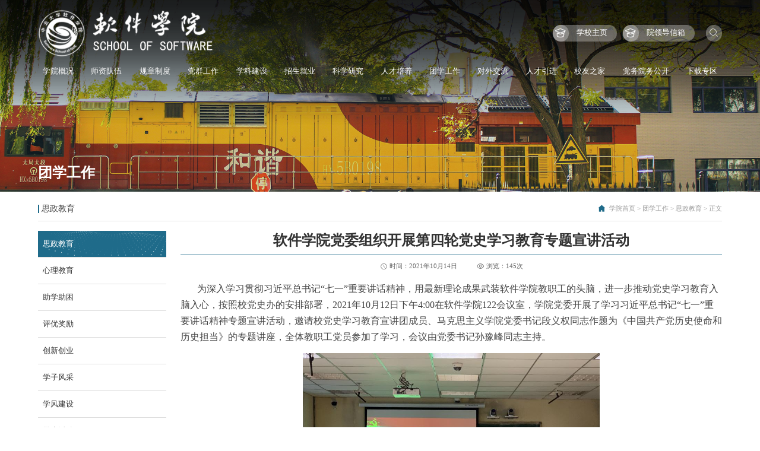

--- FILE ---
content_type: text/html
request_url: https://ss.nuc.edu.cn/info/1151/6819.htm
body_size: 7384
content:
<!DOCTYPE html>
<html>
    <head>
        <meta name="viewport" content="width=device-width, initial-scale=1, maximum-scale=1">
        <meta charset="utf-8" />
        <title>软件学院党委组织开展第四轮党史学习教育专题宣讲活动-中北大学软件学院</title><meta name="pageType" content="3">
<meta name="pageTitle" content="软件学院党委组织开展第四轮党史学习教育专题宣讲活动">
<META Name="keywords" Content="中北大学软件学院,思政教育,软件学院,软件,学院,党委,组织,开展,第四轮,第四,四轮,党史,史学,学习,教育,专题,宣讲,活动" />
<META Name="description" Content="​       为深入学习贯彻习近平总书记“七一”重要讲话精神，用最新理论成果武装软件学院教职工的头脑，进一步推动党史学习教育入脑入心，按照校党史办的安排部署，2021年10月12日下午4:00在软件学院122会议室，学院党委开展了学习习近平总书记“七一”重要讲话精神专题宣讲活动，邀请校党史学习教育宣讲团成员、马克思主义学院党委书记段义权同志作题为《中国共产党历史使命和历史担当》的专题讲座，全体教职工党员参加了学习..." />

        <link href="../../style/common.css" rel="stylesheet" />
        <link href="../../style/list.css" rel="stylesheet" />
        <link href="../../font/iconfont.css" rel="stylesheet" />
        <link href="../../style/media.css" rel="stylesheet" />
        <!--[if lte IE 9]>
        <script src="../../js/jquery_ie8.js"></script>
        <![endif]-->
    <!--Announced by Visual SiteBuilder 9-->
<script language="javascript" src="../../_sitegray/_sitegray.js"></script>
<!-- CustomerNO:77656262657232307b75475350555742000500004453 -->
<link rel="stylesheet" type="text/css" href="../../content.vsb.css" />
<script type="text/javascript" src="/system/resource/js/counter.js"></script>
<script type="text/javascript">_jsq_(1151,'/content.jsp',6819,1406415804)</script>
</head>
    <body>
        <script type="text/javascript" src="../../js/jquery.js"></script>
        <script type="text/javascript" src="../../js/public.js"></script>
        <script type="text/javascript" src="../../js/jquery.SuperSlide.js"></script>
        <header>
            <div class="w90">
                <div class="header-top flex flex-center">
                    <div class="logo">
<!-- 网站logo图片地址请在本组件"内容配置-网站logo"处填写 -->
<a href="../../index.htm" title="软件学院"><img src="../../img/logo.png" /></a></div>
                    <div class="header-right flexbox">
                        <script language="javascript" src="/system/resource/js/dynclicks.js"></script><script language="javascript" src="/system/resource/js/openlink.js"></script><div class="header-link" style="margin-right:10px;">
<a href="http://www.nuc.edu.cn" target="_blank" onclick="_addDynClicks(&#34;wburl&#34;, 1406415804, 39013)">学校主页</a><i class="iconfont icon-headlink"></i>
</div>
<div class="header-link">
<a href="../../yldxx.htm" target="_blank" onclick="_addDynClicks(&#34;wburl&#34;, 1406415804, 39373)">院领导信箱</a><i class="iconfont icon-headlink"></i>
</div>

                        <div class="search iconfont icon-search"></div>
                        <div class="nav-menu" id="selectBut">
                            <div></div>
                            <div></div>
                            <div></div>
                        </div>
                    </div>
                </div>
                <div class="nav-pc"><ul class="flex" id="nav">
                        <li class="nLi">
                            <h3><a href="../../xygk/xyjj.htm">学院概况</a></h3>
                            <div class="sub">
                                <ul class="sub-h">
                                    <li><a href="../../xygk/xyjj.htm">学院简介</a></li>                                    <li><a href="../../xygk/yzzc.htm">院长致辞</a></li>                                    <li><a href="../../xygk/xrld.htm">现任领导</a></li>                                    <li><a href="../../xygk/jgsz.htm">机构设置</a></li>                                    <li><a href="../../xygk/lsyg.htm">历史沿革</a></li>
                                </ul>
                            </div>
                        </li>
                        <li class="nLi">
                            <h3><a href="../../szdw/szgk.htm">师资队伍</a></h3>
                            <div class="sub">
                                <ul class="sub-h">
                                    <li><a href="../../szdw/szgk.htm">师资概况</a></li>                                    <li><a href="../../szdw/jgml.htm">教工名录</a></li>                                    <li><a href="../../szdw/yjsds.htm">研究生导师</a></li>
                                </ul>
                            </div>
                        </li>
                        <li class="nLi">
                            <h3><a href="../../gzzd/dzglzd.htm">规章制度</a></h3>
                            <div class="sub">
                                <ul class="sub-h">
                                    <li><a href="../../gzzd/dzglzd.htm">党政管理制度</a></li>                                    <li><a href="../../gzzd/jxglzd.htm">教学管理制度</a></li>                                    <li><a href="../../gzzd/kyglzd.htm">科研管理制度</a></li>                                    <li><a href="../../gzzd/txglzd/bks.htm">团学管理制度</a></li>
                                </ul>
                            </div>
                        </li>
                        <li class="nLi">
                            <h3><a href="../../dqjs/dyzj.htm">党群工作</a></h3>
                            <div class="sub">
                                <ul class="sub-h">
                                    <li><a href="../../dqjs/dyzj.htm">党员之家</a></li>                                    <li><a href="../../dqjs/ghzj.htm">工会之家</a></li>
                                </ul>
                            </div>
                        </li>
                        <li class="nLi">
                            <h3><a href="../../xkjs/xkgk.htm">学科建设</a></h3>
                            <div class="sub">
                                <ul class="sub-h">
                                    <li><a href="../../xkjs/xkgk.htm">学科概况</a></li>                                    <li><a href="../../szdw/yjsds.htm">导师简介</a></li>                                    <li><a href="../../xkjs/xktd.htm">学科团队</a></li>
                                </ul>
                            </div>
                        </li>
                        <li class="nLi">
                            <h3><a href="../../zsjy/zs1.htm">招生就业</a></h3>
                            <div class="sub">
                                <ul class="sub-h">
                                    <li><a href="../../zsjy/zs1.htm">招生</a></li>                                    <li><a href="../../zsjy/jy2.htm">就业</a></li>
                                </ul>
                            </div>
                        </li>
                        <li class="nLi">
                            <h3><a href="../../kxyj/kydt.htm">科学研究</a></h3>
                            <div class="sub">
                                <ul class="sub-h">
                                    <li><a href="../../kxyj/kydt.htm">科研动态</a></li>                                    <li><a href="../../kxyj/xsjl.htm">学术交流</a></li>                                    <li><a href="../../kxyj/sysjs.htm">实验室建设</a></li>
                                </ul>
                            </div>
                        </li>
                        <li class="nLi">
                            <h3><a href="../../rcpy/bkspy.htm">人才培养</a></h3>
                            <div class="sub">
                                <ul class="sub-h">
                                    <li><a href="../../rcpy/bkspy.htm">本科生培养</a></li>                                    <li><a href="../../rcpy/yjspy.htm">研究生培养</a></li>
                                </ul>
                            </div>
                        </li>
                        <li class="nLi">
                            <h3><a href="../../xsgz/szjy.htm">团学工作</a></h3>
                            <div class="sub">
                                <ul class="sub-h">
                                    <li><a href="../../xsgz/szjy.htm">思政教育</a></li>                                    <li><a href="../../xsgz/xljy.htm">心理教育</a></li>                                    <li><a href="../../xsgz/zxzk.htm">助学助困</a></li>                                    <li><a href="../../xsgz/pyjl.htm">评优奖励</a></li>                                    <li><a href="../../xsgz/cxcy.htm">创新创业</a></li>                                    <li><a href="../../xsgz/xzfc.htm">学子风采</a></li>                                    <li><a href="../../xsgz/xfjs.htm">学风建设</a></li>                                    <li><a href="../../xsgz/xshd.htm">学生活动</a></li>
                                </ul>
                            </div>
                        </li>
                        <li class="nLi">
                            <h3><a href="../../dwjl/yqhz.htm">对外交流</a></h3>
                            <div class="sub">
                                <ul class="sub-h">
                                    <li><a href="../../dwjl/yqhz.htm">院企合作</a></li>                                    <li><a href="../../dwjl/yjhz.htm">院级合作</a></li>
                                </ul>
                            </div>
                        </li>
                        <li class="nLi">
                            <h3><a href="../../rcyj/xxzc.htm">人才引进</a></h3>
                            <div class="sub">
                                <ul class="sub-h">
                                    <li><a href="../../rcyj/xxzc.htm">学校政策</a></li>                                    <li><a href="../../rcyj/xybf.htm">学院办法</a></li>
                                </ul>
                            </div>
                        </li>
                        <li class="nLi">
                            <h3><a href="../../xyzj/xydt.htm">校友之家</a></h3>
                            <div class="sub">
                                <ul class="sub-h">
                                    <li><a href="../../xyzj/xydt.htm">校友动态</a></li>                                    <li><a href="../../xyzj/xyfc.htm">校友风采</a></li>                                    <li><a href="../../xyzj/xyq.htm">校友墙</a></li>
                                </ul>
                            </div>
                        </li>
                        <li class="nLi">
                            <h3><a href="../../dwywgk/hyjy.htm">党务院务公开</a></h3>
                            <div class="sub">
                                <ul class="sub-h">
                                    <li><a href="../../dwywgk/hyjy.htm">会议纪要</a></li>
                                </ul>
                            </div>
                        </li>
                        <li class="nLi">
                            <h3><a href="../../xzzq/zhk.htm">下载专区</a></h3>
                            <div class="sub">
                                <ul class="sub-h">
                                    <li><a href="../../xzzq/zhk.htm">综合科</a></li>                                    <li><a href="../../xzzq/kyk.htm">科研科</a></li>                                    <li><a href="../../xzzq/jxk.htm">教学科</a></li>                                    <li><a href="../../xzzq/xsk.htm">学生科</a></li>                                    <li><a href="../../xzzq/tw.htm">团委</a></li>
                                </ul>
                            </div>
                        </li>
                        

</ul></div>
            </div>
        </header>
        <div class="search_wrap"><!-- 3.1.3版本 -->



<script language="javascript" src="/system/resource/js/base64.js"></script><script language="javascript" src="/system/resource/vue/vue.js"></script><script language="javascript" src="/system/resource/vue/bluebird.min.js"></script><script language="javascript" src="/system/resource/vue/axios.js"></script><script language="javascript" src="/system/resource/vue/polyfill.js"></script><script language="javascript" src="/system/resource/vue/token.js"></script><LINK href="/system/resource/vue/static/element/index.css" type="text/css" rel="stylesheet"><script language="javascript" src="/system/resource/vue/static/element/index.js"></script><script language="javascript" src="/system/resource/vue/static/public.js"></script><script language="javascript" src="/system/resource/openapp/search/js/containsHtmlTags.js"></script><script language="javascript" src="/system/resource/openapp/search/layui/layui.js"></script><div id="divu3"></div>
<script type="text/html" id="htmlu3">
    <div id="appu3">
    <div class="bck"></div>
        <div class="search_box">
            <input class="qwss i_txt" type="text" placeholder="" autocomplete=off onkeyup="keyUpFunu3(event)"/>
            <input name="submit_button" class="submit" type="submit" value="搜索" onclick="onSubmitu3()"/>
        </div>        
    </div>
</script>

<script>
   var appElementu3 = document.querySelector("#appu3");
   if (appElementu3 && appElementu3.__vue__) {

   } else {
      $("#divu3").html($("#htmlu3").text());
      var appOwner = "1406415804";   
      var urlPrefix = "/aop_component/";
      var ifLogin="false";
      var token = ifLogin=='true'?gettoken(10, true).trim():'tourist';
      if (containsHtmlTags(token) || !token) { 
         token = 'tourist';
      }
      jQuery.support.cors = true;
      $.ajaxSetup({
        beforeSend: function (request, settings) {
            request.setRequestHeader("Authorization", token);
            request.setRequestHeader("owner", appOwner);
        }
      });
      var queryInfou3 = {
        query: {
            keyWord: "",//搜索关键词
            owner: appOwner,
            token: token,
            urlPrefix: urlPrefix,
            lang:"i18n_zh_CN"
        },
        isError: false
      };
      function keyUpFunu3(e){
        var theEvent = e || window.event;
        var keyCode = theEvent.keyCode || theEvent.which || theEvent.charCode;
        if(keyCode == 13){
          onSubmitu3();
        }
      };

      function onSubmitu3(e) {
        queryInfou3.query.keyWord= $("#appu3  .qwss").val();
        
        var url = "/aop_views/search/modules/resultpc/soso.html";      
        if ("10" == "1" || "10" == "2") {
           url = "" + url;
        }
        var query = queryInfou3.query;
        if (url.indexOf("?") > -1) {
            url = url.split("?")[0];
        }
        if (query.keyWord) {
            var query = new Base64().encode(JSON.stringify(query));
            window.open(url + "?query=" + query);
        } else {
            alert("请填写搜索内容")
        }
      };
   }
</script></div>
        <div class="navm-box">
            <div class="header_link">

                <ul class="clearfix">
                    <li><a href="http://www.nuc.edu.cn" target="_blank" onclick="_addDynClicks(&#34;wburl&#34;, 1406415804, 39013)">学校主页</a></li>
                </ul>
            



                <ul class="clearfix">
                    <li><a href="../../yldxx.htm" target="_blank" onclick="_addDynClicks(&#34;wburl&#34;, 1406415804, 39373)">院领导信箱</a></li>
                </ul>
            

</div>
            <ul class="nav-wrap"><li>
                    <a href="../../xygk/xyjj.htm">学院概况</a>
                    <img src="../../img/jia.png">
                    <dl>
                        <dt><a href="../../xygk/xyjj.htm">学院简介</a></dt>
                        <dt><a href="../../xygk/yzzc.htm">院长致辞</a></dt>
                        <dt><a href="../../xygk/xrld.htm">现任领导</a></dt>
                        <dt><a href="../../xygk/jgsz.htm">机构设置</a></dt>
                        <dt><a href="../../xygk/lsyg.htm">历史沿革</a></dt>
                    </dl>
                </li>
<li>
                    <a href="../../szdw/szgk.htm">师资队伍</a>
                    <img src="../../img/jia.png">
                    <dl>
                        <dt><a href="../../szdw/szgk.htm">师资概况</a></dt>
                        <dt><a href="../../szdw/jgml.htm">教工名录</a></dt>
                        <dt><a href="../../szdw/yjsds.htm">研究生导师</a></dt>
                    </dl>
                </li>
<li>
                    <a href="../../gzzd/dzglzd.htm">规章制度</a>
                    <img src="../../img/jia.png">
                    <dl>
                        <dt><a href="../../gzzd/dzglzd.htm">党政管理制度</a></dt>
                        <dt><a href="../../gzzd/jxglzd.htm">教学管理制度</a></dt>
                        <dt><a href="../../gzzd/kyglzd.htm">科研管理制度</a></dt>
                        <dt><a href="../../gzzd/txglzd/bks.htm">团学管理制度</a></dt>
                    </dl>
                </li>
<li>
                    <a href="../../dqjs/dyzj.htm">党群工作</a>
                    <img src="../../img/jia.png">
                    <dl>
                        <dt><a href="../../dqjs/dyzj.htm">党员之家</a></dt>
                        <dt><a href="../../dqjs/ghzj.htm">工会之家</a></dt>
                    </dl>
                </li>
<li>
                    <a href="../../xkjs/xkgk.htm">学科建设</a>
                    <img src="../../img/jia.png">
                    <dl>
                        <dt><a href="../../xkjs/xkgk.htm">学科概况</a></dt>
                        <dt><a href="../../szdw/yjsds.htm">导师简介</a></dt>
                        <dt><a href="../../xkjs/xktd.htm">学科团队</a></dt>
                    </dl>
                </li>
<li>
                    <a href="../../zsjy/zs1.htm">招生就业</a>
                    <img src="../../img/jia.png">
                    <dl>
                        <dt><a href="../../zsjy/zs1.htm">招生</a></dt>
                        <dt><a href="../../zsjy/jy2.htm">就业</a></dt>
                    </dl>
                </li>
<li>
                    <a href="../../kxyj/kydt.htm">科学研究</a>
                    <img src="../../img/jia.png">
                    <dl>
                        <dt><a href="../../kxyj/kydt.htm">科研动态</a></dt>
                        <dt><a href="../../kxyj/xsjl.htm">学术交流</a></dt>
                        <dt><a href="../../kxyj/sysjs.htm">实验室建设</a></dt>
                    </dl>
                </li>
<li>
                    <a href="../../rcpy/bkspy.htm">人才培养</a>
                    <img src="../../img/jia.png">
                    <dl>
                        <dt><a href="../../rcpy/bkspy.htm">本科生培养</a></dt>
                        <dt><a href="../../rcpy/yjspy.htm">研究生培养</a></dt>
                    </dl>
                </li>
<li>
                    <a href="../../xsgz/szjy.htm">团学工作</a>
                    <img src="../../img/jia.png">
                    <dl>
                        <dt><a href="../../xsgz/szjy.htm">思政教育</a></dt>
                        <dt><a href="../../xsgz/xljy.htm">心理教育</a></dt>
                        <dt><a href="../../xsgz/zxzk.htm">助学助困</a></dt>
                        <dt><a href="../../xsgz/pyjl.htm">评优奖励</a></dt>
                        <dt><a href="../../xsgz/cxcy.htm">创新创业</a></dt>
                        <dt><a href="../../xsgz/xzfc.htm">学子风采</a></dt>
                        <dt><a href="../../xsgz/xfjs.htm">学风建设</a></dt>
                        <dt><a href="../../xsgz/xshd.htm">学生活动</a></dt>
                    </dl>
                </li>
<li>
                    <a href="../../dwjl/yqhz.htm">对外交流</a>
                    <img src="../../img/jia.png">
                    <dl>
                        <dt><a href="../../dwjl/yqhz.htm">院企合作</a></dt>
                        <dt><a href="../../dwjl/yjhz.htm">院级合作</a></dt>
                    </dl>
                </li>
<li>
                    <a href="../../rcyj/xxzc.htm">人才引进</a>
                    <img src="../../img/jia.png">
                    <dl>
                        <dt><a href="../../rcyj/xxzc.htm">学校政策</a></dt>
                        <dt><a href="../../rcyj/xybf.htm">学院办法</a></dt>
                    </dl>
                </li>
<li>
                    <a href="../../xyzj/xydt.htm">校友之家</a>
                    <img src="../../img/jia.png">
                    <dl>
                        <dt><a href="../../xyzj/xydt.htm">校友动态</a></dt>
                        <dt><a href="../../xyzj/xyfc.htm">校友风采</a></dt>
                        <dt><a href="../../xyzj/xyq.htm">校友墙</a></dt>
                    </dl>
                </li>
<li>
                    <a href="../../dwywgk/hyjy.htm">党务院务公开</a>
                    <img src="../../img/jia.png">
                    <dl>
                        <dt><a href="../../dwywgk/hyjy.htm">会议纪要</a></dt>
                    </dl>
                </li>
<li>
                    <a href="../../xzzq/zhk.htm">下载专区</a>
                    <img src="../../img/jia.png">
                    <dl>
                        <dt><a href="../../xzzq/zhk.htm">综合科</a></dt>
                        <dt><a href="../../xzzq/kyk.htm">科研科</a></dt>
                        <dt><a href="../../xzzq/jxk.htm">教学科</a></dt>
                        <dt><a href="../../xzzq/xsk.htm">学生科</a></dt>
                        <dt><a href="../../xzzq/tw.htm">团委</a></dt>
                    </dl>
                </li>

                
</ul>
        </div>
        <div class="list-banner"><img src="../../img/list-banner.jpg" /></div>
        <div class="mainbody">
            <div class="w90">
                <div class="lmname"><h3>
团学工作</h3></div>
                <div class="title flex">
                    <h3>
思政教育</h3>
                    <span class="local"><i class="iconfont icon-home"></i>
                <a href="../../index.htm">学院首页</a>
                 > 
                <a href="../../xsgz/szjy.htm">团学工作</a>
                 > 
                <a href="../../xsgz/szjy.htm">思政教育</a>
                 > 
                正文
</span>
                </div>
                <div class="main flexbox">
                    <div class="main-left"><ul>
                            <li class="cur"><a href="../../xsgz/szjy.htm">思政教育</a>
                            </li>
                            <li><a href="../../xsgz/xljy.htm">心理教育</a>
                            </li>
                            <li><a href="../../xsgz/zxzk.htm">助学助困</a>
                            </li>
                            <li><a href="../../xsgz/pyjl.htm">评优奖励</a>
                            </li>
                            <li><a href="../../xsgz/cxcy.htm">创新创业</a>
                            </li>
                            <li><a href="../../xsgz/xzfc.htm">学子风采</a>
                            </li>
                            <li><a href="../../xsgz/xfjs.htm">学风建设</a>
                            </li>
                            <li><a href="../../xsgz/xshd.htm">学生活动</a>
                            </li>
                        </ul></div>
                    <div class="main-right">

<script language="javascript" src="../../_dwr/interface/NewsvoteDWR.js"></script><script language="javascript" src="../../_dwr/engine.js"></script><script language="javascript" src="/system/resource/js/news/newscontent.js"></script><script language="javascript" src="/system/resource/js/news/zepto.min.js"></script><script language="javascript" src="/system/resource/js/ajax.js"></script><LINK href="/system/resource/js/photoswipe/photoswipe.css" type="text/css" rel="stylesheet"><LINK href="/system/resource/js/photoswipe/default-skin.css" type="text/css" rel="stylesheet"><script language="javascript" src="/system/resource/js/photoswipe/photoswipe.min.js"></script><script language="javascript" src="/system/resource/js/photoswipe/photoswipe-ui-default.min.js"></script><script language="javascript" src="/system/resource/contentImgPreview/js/preview.js"></script>
<script>window.addEventListener('load', function(){getImages('#vsb_content')})</script>
<div class="content">
<form name="_newscontent_fromname">
    <h3>软件学院党委组织开展第四轮党史学习教育专题宣讲活动</h3>
    <div class="other-s"><span><i class="iconfont icon-time"></i>时间：2021年10月14日</span><span><i class="iconfont icon-see"></i>浏览：<script>_showDynClicks("wbnews", 1406415804, 6819)</script>次</span></div>
    <div class="article">
    <div id="vsb_content"><div class="v_news_content">
<p><span style="line-height: 150%;color: rgb(68, 68, 68);letter-spacing: 0px;font-size: 16px;background: rgb(255, 255, 255);font-family: 宋体">&nbsp; &nbsp; &nbsp; &nbsp;为深入学习贯彻习近平总书记“七一”重要讲话精神，用最新理论成果武装软件学院教职工的头脑，进一步推动党史学习教育入脑入心，按照校党史办的安排部署，2021年10月12日下午4:00在软件学院122会议室，学院党委开展了学习习近平总书记“七一”重要讲话精神专题宣讲活动，邀请校党史学习教育宣讲团成员、马克思主义学院党委书记段义权同志作题为《中国共产党历史使命和历史担当》的专题讲座，全体教职工党员参加了学习，会议由党委书记孙豫峰同志主持。</span></p>
<p style="text-align: center">
 <img src="/virtual_attach_file.vsb?afc=UnRrnfoRLiLlWVLSzVfMmLiU8CaLRCziM4TfL47aMNCDUml0gihFp2hmCIa0UYyZU1h7MYhkMRCinllPMzvaUmCYLRA2o7LbMRMfLNVfL4nFUlCbLlV2M4VFoRf2L7UJv2bjo4OeosWi_dN0qIbtpYyPLzlPg4CZLzNJqdlnx&oid=1406415804&tid=1151&nid=6819&e=.png" width="500" vsbhref="vurl" vurl="/_vsl/C8BD7B465EE1570B6208F8C943A2AA34/AF91AF71/80F0D" vheight="" vwidth="500" alt="" orisrc="/virtual_attach_file.vsb?afc=UnRrnfoRLiLlWVLSzVfMmLiU8CaLRCziM4TfL47aMNCDUml0gihFp2hmCIa0UYyZU1h7MYhkMRCinllPMzvaUmCYLRA2o7LbMRMfLNVfL4nFUlCbLlV2M4VFoRf2L7UJv2bjo4OeosWi_dN0qIbtpYyPLzlPg4CZLzNJqdlnx&oid=1406415804&tid=1151&nid=6819&e=.png" class="img_vsb_content"></p>
<p style="text-indent: 32px;line-height: 150%"><span style="line-height: 150%;color: rgb(68, 68, 68);letter-spacing: 0;font-size: 16px;background: rgb(255, 255, 255)"><span style="font-family:宋体">段义权</span></span><span style="line-height: 150%;color: rgb(68, 68, 68);letter-spacing: 0;font-size: 16px;background: rgb(255, 255, 255)"><span style="font-family:宋体">书记</span></span><span style="line-height: 150%;color: rgb(68, 68, 68);letter-spacing: 0;font-size: 16px;background: rgb(255, 255, 255)"><span style="font-family:宋体">作了题为《中国共产党历史使命和历史担当》的专题宣讲。</span></span><span style="line-height: 150%;color: rgb(68, 68, 68);letter-spacing: 0;font-size: 16px;background: rgb(255, 255, 255)"><span style="font-family:宋体">他</span></span><span style="line-height: 150%;color: rgb(68, 68, 68);letter-spacing: 0;font-size: 16px;background: rgb(255, 255, 255)"><span style="font-family:宋体">从</span></span><span style="line-height: 150%;color: rgb(68, 68, 68);letter-spacing: 0;font-size: 16px;background: rgb(255, 255, 255)"><span style="font-family:宋体">三</span></span><span style="line-height: 150%;color: rgb(68, 68, 68);letter-spacing: 0;font-size: 16px;background: rgb(255, 255, 255)"><span style="font-family:宋体">个方面进行了详细阐释，一是习近平</span></span><span style="line-height: 150%;color: rgb(68, 68, 68);letter-spacing: 0;font-size: 16px;background: rgb(255, 255, 255)"><span style="font-family:宋体">总书记</span></span><span style="line-height: 150%;color: rgb(68, 68, 68);letter-spacing: 0;font-size: 16px;background: rgb(255, 255, 255)"><span style="font-family:宋体">庆祝建党</span>100周年重要讲话的重大意义和主要内容；二是中国共产党的初心使命；三是中国共产党历史担当</span><span style="line-height: 150%;color: rgb(68, 68, 68);letter-spacing: 0;font-size: 16px;background: rgb(255, 255, 255)"><span style="font-family:宋体">。段义权书记</span></span><span style="line-height: 150%;color: rgb(68, 68, 68);letter-spacing: 0;font-size: 16px;background: rgb(255, 255, 255)"><span style="font-family:宋体">深入浅出、提纲挈领地阐述了习近平总书记</span>“七一”重要讲话精神的政治意义、理论意义、实践意义和世界意义。深入解读了“七一”重要讲话精神的深刻内涵，给大家上了一堂生动且内涵丰富的党课</span><span style="line-height: 150%;color: rgb(68, 68, 68);letter-spacing: 0;font-size: 16px;background: rgb(255, 255, 255)"><span style="font-family:宋体">，为广大教职工学习贯彻习近平总书记</span>“七一”重要讲话精神提供了清晰的脉络和深刻的解读</span><span style="line-height: 150%;color: rgb(68, 68, 68);letter-spacing: 0;font-size: 16px;background: rgb(255, 255, 255)"><span style="font-family:宋体">。</span></span></p>
<p style="text-align: center">
 <img src="/virtual_attach_file.vsb?afc=Unm9nPM47ZoRL4LSmUanzvbUmnVL47zsM8r7LNQ2MRT7M490gihFp2hmCIa0USyiLYyaU1hknm7DLlQVM49DM8l4U4LPLRQVUz9iUzLiUzWFU8UYLNlZM7rFMm-DnR9Jv2bjo4OeosWi_dN0qIbtpYyPLzlPg4CZLzNJqdlnx&oid=1406415804&tid=1151&nid=6819&e=.png" width="500" vsbhref="vurl" vurl="/_vsl/A530BBF161FE7867E3C3106EA85A35A2/CD22E84E/626D8" vheight="" vwidth="500" alt="" orisrc="/virtual_attach_file.vsb?afc=Unm9nPM47ZoRL4LSmUanzvbUmnVL47zsM8r7LNQ2MRT7M490gihFp2hmCIa0USyiLYyaU1hknm7DLlQVM49DM8l4U4LPLRQVUz9iUzLiUzWFU8UYLNlZM7rFMm-DnR9Jv2bjo4OeosWi_dN0qIbtpYyPLzlPg4CZLzNJqdlnx&oid=1406415804&tid=1151&nid=6819&e=.png" class="img_vsb_content"></p>
<p style="text-align: center">
 <img src="/virtual_attach_file.vsb?afc=UUz7nZMmUinN78oSz9aoRWkM4N8MRAzRLNWRnRAfMmAVM8L0gihFp2hmCIa0USyaM1yZMYhRnNCYLlM2nNUsL4vYM8CiMmA2M4-ZUlMVnlMFMRQ2nzVfoz6FMNMfLR7Jv2bjo4OeosWi_dN0qIbtpYyPLzlPg4CZLzNJqdlnx&oid=1406415804&tid=1151&nid=6819&e=.png" width="500" vsbhref="vurl" vurl="/_vsl/A0687CFF21CFFD73727F568F728ACEEC/46FE1A97/6CA01" vheight="" vwidth="500" alt="" orisrc="/virtual_attach_file.vsb?afc=UUz7nZMmUinN78oSz9aoRWkM4N8MRAzRLNWRnRAfMmAVM8L0gihFp2hmCIa0USyaM1yZMYhRnNCYLlM2nNUsL4vYM8CiMmA2M4-ZUlMVnlMFMRQ2nzVfoz6FMNMfLR7Jv2bjo4OeosWi_dN0qIbtpYyPLzlPg4CZLzNJqdlnx&oid=1406415804&tid=1151&nid=6819&e=.png" class="img_vsb_content"></p>
<p style="text-indent: 32px;line-height: 150%"><span style="line-height: 150%;color: rgb(68, 68, 68);letter-spacing: 0;font-size: 16px;background: rgb(255, 255, 255)"><span style="font-family:宋体">全体</span></span><span style="line-height: 150%;color: rgb(68, 68, 68);letter-spacing: 0;font-size: 16px;background: rgb(255, 255, 255)"><span style="font-family:宋体">教职工</span></span><span style="line-height: 150%;color: rgb(68, 68, 68);letter-spacing: 0;font-size: 16px;background: rgb(255, 255, 255)"><span style="font-family:宋体">党员纷纷表示</span></span><span style="line-height: 150%;color: rgb(68, 68, 68);letter-spacing: 0;font-size: 16px;background: rgb(255, 255, 255)"><span style="font-family:宋体">，通过此次宣讲，进一步深刻领会了习近平总书记</span>“七一”重要讲话精神，</span><span style="line-height: 150%;color: rgb(68, 68, 68);letter-spacing: 0;font-size: 16px;background: rgb(255, 255, 255)"><span style="font-family:宋体">习近平总书记的重要讲话振奋人心</span></span><span style="line-height: 150%;color: rgb(68, 68, 68);letter-spacing: 0;font-size: 16px;background: rgb(255, 255, 255)"><span style="font-family:宋体">，对国家、全党、学校、学院未来的发展指明了方向。也更加明确了今后一段时间自己工作的方向和奋斗的目标。在接下来的工作学习中，全体教职工要用党的最新理论武装自己，坚持党的全面领导，</span></span><span style="line-height: 150%;color: rgb(68, 68, 68);letter-spacing: 0;font-size: 16px;background: rgb(255, 255, 255)"><span style="font-family:宋体">扛起立德树人的使命</span></span><span style="line-height: 150%;color: rgb(68, 68, 68);letter-spacing: 0;font-size: 16px;background: rgb(255, 255, 255)"><span style="font-family:宋体">，为全面建设社会主义现代化强国、学校</span>“双一流”建设贡献自己的力量与担当。</span></p>
</div></div><div id="div_vote_id"></div>
        <div class="article-pn">
     <p>上一篇：<a href="6910.htm">软件学院举办“我熟知的党史故事”主题分享会</a></p>
     <p>下一篇：<a href="6741.htm">初心不忘，资助伴行</a></p>
                                </div>
    </div>
</form>
</div>

</div>
                </div>
            </div>
            <div class="part06">
                <div class="w90 flexbox"><h3>校内链接</h3>
                    <ul class="flexbox flex-wrap">
                        
<li><a href="javascript:;" target="_blank" onclick="_addDynClicks(&#34;wburl&#34;, 1406415804, 39133)">数字校园</a></li>
                        
<li><a href="javascript:;" target="_blank" onclick="_addDynClicks(&#34;wburl&#34;, 1406415804, 39038)">科研院</a></li>
                        
<li><a href="http://rlzyglc.nuc.edu.cn" target="_blank" onclick="_addDynClicks(&#34;wburl&#34;, 1406415804, 39134)">人事处</a></li>
                        
<li><a href="http://jwc.nuc.edu.cn" target="_blank" onclick="_addDynClicks(&#34;wburl&#34;, 1406415804, 39034)">教务处</a></li>
                        
<li><a href="http://xwb.nuc.edu.cn" target="_blank" onclick="_addDynClicks(&#34;wburl&#34;, 1406415804, 39135)">学位办</a></li>
                        
<li><a href="http://lib.nuc.edu.cn" target="_blank" onclick="_addDynClicks(&#34;wburl&#34;, 1406415804, 39136)">图书馆</a></li>
                        
<li><a href="https://grs.nuc.edu.cn/" target="_blank" onclick="_addDynClicks(&#34;wburl&#34;, 1406415804, 39137)">研究生院</a></li>
                        
</ul></div>
            </div>
        </div>
        <div class="footer">
            <div class="w90 flex">
                <div class="footer-left">
                    <div class="links flexbox"><h3>友情链接</h3>
                        <ul class="flexbox flex-wrap">
                            
<li><a href="https://www.nsfc.gov.cn/" target="_blank" onclick="_addDynClicks(&#34;wburl&#34;, 1406415804, 39138)">国家自然基金委</a></li>
                            
<li><a href="https://www.csc.edu.cn/" target="_blank" onclick="_addDynClicks(&#34;wburl&#34;, 1406415804, 39139)">国家留学基金委</a></li>
                            
<li><a href="http://www.most.gov.cn/index.html" target="_blank" onclick="_addDynClicks(&#34;wburl&#34;, 1406415804, 39140)">科技部</a></li>
                            
<li><a href="http://www.moe.gov.cn/" target="_blank" onclick="_addDynClicks(&#34;wburl&#34;, 1406415804, 39141)">教育部</a></li>
                            
<li><a href="https://www.miit.gov.cn/" target="_blank" onclick="_addDynClicks(&#34;wburl&#34;, 1406415804, 39142)">工业和信息化部</a></li>
                            
<li><a href="http://kjt.shanxi.gov.cn/" target="_blank" onclick="_addDynClicks(&#34;wburl&#34;, 1406415804, 39143)">科技厅</a></li>
                            
<li><a href="http://jyt.shanxi.gov.cn/" target="_blank" onclick="_addDynClicks(&#34;wburl&#34;, 1406415804, 39144)">教育厅</a></li>
                            
<li><a href="http://rst.shanxi.gov.cn/" target="_blank" onclick="_addDynClicks(&#34;wburl&#34;, 1406415804, 39145)">人社厅</a></li>
                            
<li><a href="https://www.ndrc.gov.cn/?code=&amp;state=123" target="_blank" onclick="_addDynClicks(&#34;wburl&#34;, 1406415804, 39146)">发改委</a></li>
                            
<li><a href="http://www.sxslfzx.com/" target="_blank" onclick="_addDynClicks(&#34;wburl&#34;, 1406415804, 39147)">省留学办</a></li>
                            
<li><a href="https://www.12371.cn/" target="_blank" onclick="_addDynClicks(&#34;wburl&#34;, 1406415804, 39148)">共产党员网</a></li>
                            
</ul></div>
                    <div class="copyright flexbox"><!-- 版权内容请在本组件"内容配置-版权"处填写 -->
<div class="copyright-txt">
                            <p>版权所有：中北大学　　地址：山西省太原市学院路3号　　电话：0351-3924579</p>
                            <p>非经营性互联网信息服务审批号　<a href="../../index.htm">(晋)ICP备05000467号</a>　<a href="../../index.htm" class="a2">晋公网安备 14010002001550号</a></p>
                        </div>
                        <div class="copyright-img flexbox flex-center"><img src="/virtual_attach_file.vsb?afc=5MzUC8ozUDMzWVoQ778UNWfnl-DolCqaMzUiU8LYL7CanNC0gihFp2hmCIa0MSy8U1yin1h2U498M4-8M8UYozlaUm78M4f7nRNsoz-4UlQFMRT7nmW2nRrFozG4gjfJQ4Oeo4xY65AbgDTJQty0gzL0gzLJqdpnx&oid=1406415804&e=.png" title="" alt="" border="0" /><img src="/virtual_attach_file.vsb?afc=5nzvCZoRCiM4UZLQ4LaozvYLNrkMlUq8LmQknzNinzQRoRv0gihFp2hmCIa0okyZMShfn1h7LNMfMNlaLllDUmUDLmvPLNQ2MlUaUlVkL4MFMRnfUzTRn7WFLlCYMkbaptveo4OevjrZ_ShXptQ0gY84gY84gtA8pUpcc&oid=1406415804&e=.png" title="" alt="" border="0" /></div></div>
                </div>
                <div class="footer-right">    

                    <img src="../../img/ewm.jpg">
                    <p>官方微信</p>
                

</div>
            </div>
        </div>
        <script type="text/javascript" src="../../js/nav.js"></script>
    </body>
</html>



















--- FILE ---
content_type: text/css
request_url: https://ss.nuc.edu.cn/style/common.css
body_size: 2531
content:
/*公共样式*/
*{margin:0;padding:0;list-style:none;text-decoration:none}
html{font-size:100px}
body{font-family:"微软雅黑";overflow-x:hidden;font-size:16px}
.w90{width:90%;margin:0 auto;max-width:1400px}
.fl{float:left}
.fr{float:right}
input{outline:0;border:none}
.clearfix:after{content:"";display:block;clear:both}
img{border:none;display:block}
.flexbox{display: flex;}
.flex{display: flex;justify-content: space-between;}
.flex-column{flex-direction: column;}
.flex-center{align-items: center;}
.flex-wrap{flex-wrap: wrap;}
@font-face {
	font-family: myfont;
	src: url(../img/fzchsjt.TTF);
}

header{width: 100%;background: url(../img/nav_bg.png) repeat-x left top;background-size:100% 99%;position: fixed;top:0;left:0;z-index: 4;padding-bottom:1.2rem;transition: 0.5s all;}
body.scrolling header{background: #1f6b8a;padding-bottom:.2rem;padding-top:.2rem;}
body.scrolling header .header-top{display: none;}
.header-top .logo{padding:.2rem 0;}
.header-top .logo a{display: block;}
.header-link{position: relative;}
.header-link a{font-size: .16rem;color: #ffffff;display: block;height: .34rem;border-radius: .17rem;background: rgba(255,255,255,.3);line-height: .34rem;padding:0 .2rem 0 .5rem;transition: 0.5s all;}
.header-link i{display: block;width: .34rem;height: .34rem;border-radius: 50%;background: rgba(255,255,255,.3);color:#ffffff;text-align: center;line-height: .34rem;font-size: .22rem;position: absolute;left:0;top:0;transition: 0.5s all;}
.search{width: .34rem;height: .34rem;background: rgba(255,255,255,.3);color:#ffffff;text-align: center;line-height: .34rem;font-size: .2rem !important;border-radius: 50%;cursor: pointer;margin-left:.24rem;}
.search.icon-close{font-size: .16rem !important;}
.header-link:hover a{padding:0 .5rem 0 .2rem;}
.header-link:hover i{left: calc( 100% - .34rem );}

/*PC端导航开始*/
.nav-pc li.nLi{position:relative}
.nav-pc li.nLi h3{font-size:.16rem}
.nav-pc li.nLi h3 a{color:#ffffff;font-weight:normal;padding:.04rem .1rem;}
.nav-pc li:hover h3 a{color:#fff;background:#1f6b8a;}
.sub{display:none;position:absolute;top:100%;left:50%;z-index:2;padding-top:13px;min-width:130px;-webkit-transform:translateX(-50%);-moz-transform:translateX(-50%);-ms-transform:translateX(-50%);-o-transform:translateX(-50%);transform:translateX(-50%);visibility:inherit;}
.sub .sub-h{text-align:center;position:relative;background:#fff;padding:10px 0;box-shadow:0 0 10px rgba(0,0,0,.3);}
.sub .sub-h a{display:block;font-size:.14rem;padding:.05rem;margin-bottom:1px;background:#fff;-webkit-transition:.3s;-o-transition:.3s;-moz-transition:.3s;transition:.3s;color: #434343;line-height: .25rem;}
.sub .sub-h a:hover{background:#1f6b8a;color:#fff;}
.sub .sub-h:before{content:'';position:absolute;left:50%;-webkit-transform:translateX(-50%);-moz-transform:translateX(-50%);-ms-transform:translateX(-50%);-o-transform:translateX(-50%);transform:translateX(-50%);border:8px solid transparent;border-bottom-color:#fff;top:-16px;}
/*PC端导航结束*/

/*搜索框弹出层*/
.search_wrap{position:fixed;left:0;top:0;width:100%;height:100%;color:#666;z-index:3;display:none}
.search_wrap .search_box{position:fixed;width:80%;max-width:660px;z-index:999;z-index:3;top:50%;left:50%;-webkit-transform:translate(-50%,-50%);-moz-transform:translate(-50%,-50%);-ms-transform:translate(-50%,-50%);transform:translate(-50%,-50%)}
.search_wrap .i_txt{width:100%}
.search_wrap .bck{position:fixed;left:0;top:0;width:100%;height:100%;background:rgba(0,0,0,.6);z-index:3;}
.search_wrap .i_txt{position: absolute;height:42px;font-size:15px;border:none;background:#fff;width: 97%;padding-left:3%;}
.search_wrap .submit{position:absolute;top:0;right:0;width:80px;height:42px;cursor:pointer;background:#1f6b8a;color:#ffffff;font-size:18px;}


/*手机端导航*/
.nav-menu{width:.34rem;height:.34rem;cursor:pointer;display:none;position: relative;margin-left: .24rem;}
.nav-menu div{position:absolute;right:0;display:block;height:2px;background:#ffffff;transform-origin:50% 50%;}
.nav-menu div:nth-child(1){top:0;width:100%;transition:.8s;transform:rotate(0);}
.nav-menu div:nth-child(2){top:calc(50% - 1px);width:24px;transition:.6s;}
.nav-menu div:nth-child(3){top:calc(100% - 2px);width:100%;transition:.6s;transform:rotate(0);}
.hd1-aon1 div:nth-child(1){top:50%;transition:.6s;transform:rotate(405deg);}
.hd1-aon1 div:nth-child(2){width:0;transition:.6s;}
.hd1-aon1 div:nth-child(3){top:50%;transition:.6s;transform:rotate(-405deg);}
.navm-box{position:fixed;top:0px;right:0;left:0;z-index:2;display:none;box-sizing:border-box;margin:auto;overflow-y: auto;width:100%;height:100%;background:#fff;padding-top:1.2rem;padding-bottom:50px;}
.header_link{margin:15px 0}
.header_link ul{text-align:center;width:90%;margin:0 auto}
.header_link ul li{display:inline-block;line-height:30px;width:100%;border:1px solid #1f6b8a;float:right}
.header_link ul li:first-child{float:left}
.header_link ul li a{color:#1f6b8a}
.header_link ul li:hover{background:#1f6b8a}
.header_link ul li:hover a{color:#fff}
.header_link ul li:last-child a::after{content:none}
.nav-wrap{padding:0 5%;text-align:left;}
.nav-wrap li{position:relative;width:100%;border-bottom:1px solid #dedede;font-size:.2rem;line-height:50px;}
.nav-wrap li img{position:absolute;top:15px;right:0;margin:auto;width:20px;height:20px;}
.nav-wrap li a{display:block;color:#222;}
.nav-wrap dl{display:none;}
.nav-wrap dt{text-indent:.2rem;font-size:.18rem;}

/*校内链接*/
.part06{width: 100%;position: relative;z-index:1;}
.part06::before{content: "";display: block;width: 95%;height: 100%;background: #dae9f2;position: absolute;top:0;left:0;z-index: -1;}
.part06 h3{line-height: .65rem;font-size: .22rem;color: #1f6b8a;margin-right: .4rem;width: .9rem;}
.part06 ul{width: calc( 100% - 1.3rem );}
.part06 ul li{font-size: .18rem;line-height: .65rem;margin-right: .4rem;}
.part06 ul li a{color: #434343;}
.part06 ul li:hover a{color: #1f6b8a;}

/*footer*/
.footer{width: 100%;padding:.3rem 0;background: #404141;}
.footer-right{width: 1.77rem;background: #575959;padding:.25rem 0 .1rem;text-align: center;}
.footer-right img{display: inline-block;width: 1.1rem;height: 1.1rem;}
.footer-right p{font-size: .16rem;color: #ffffff;line-height: .4rem;}
.footer-left{width: calc( 100% - 2.07rem );}
.links{width: 100%;padding-bottom:.14rem;border-bottom:1px solid #585959;}
.links h3{font-size: 18px;color: #ffffff;line-height: .4rem;font-weight: normal;margin-right: .3rem;width: .8rem;}
.links ul{width: calc( 100% - .8rem );}
.links ul li{line-height: .4rem;font-size: .16rem;margin:0 .2rem;}
.links ul li a{color: #ffffff;}
.copyright{padding-top:.15rem;}
.copyright-txt{margin-right: .2rem;}
.copyright-txt p{text-align: left;line-height: .4rem;font-size: .16rem;color:#ffffff;}
.copyright-txt p a{color:#ffffff;}
.copyright-txt .a2{display: inline-block;padding-left:.25rem;background: url(../img/police.png) no-repeat left center;}
.copyright-img img{display: inline-block;margin:0 .1rem;}

/*IE9升级提示*/
#browser-modal{width:100%;height:100%;top:0;left:0;text-align:center;color:#303233;position:fixed;z-index:9990009;}
#browser-modal .browser-modal-cover{position:fixed;left:0;top:0;height:100%;width:100%;background-color:#111;opacity:.9;z-index:-1}
#browser-modal .browser-content{width:700px;margin-top:120px;margin-left:auto;margin-right:auto;padding-bottom:80px;padding-top:50px;background-color:#fff;border-radius:5px}
#browser-modal .browser-content .browser-dpc-logo img{height:42px;margin:45px auto 40px}
#browser-modal .browser-content .browser-text-title{text-transform:uppercase;font-size:24px}
#browser-modal .browser-content .browser-text-desc{margin-top:30px;margin-bottom:20px;font-size:14px}
#browser-modal .browser-content .browser-list{width:600px;margin:20px auto;height:130px}
#browser-modal .browser-content .browser-item{float:left;width:150px;padding-top:20px;padding-bottom:20px;margin-left:auto;margin-right:auto}
#browser-modal .browser-content .browser-item .iconfont{width:100px;height:100px;margin:0 auto;font-size:80px;line-height:80px;margin-bottom:10px;}
#browser-modal .browser-content .browser-item .iconchrome{background: url(../img/bro.png) no-repeat 0 0}
#browser-modal .browser-content .browser-item .iconfirefox{background: url(../img/bro.png) no-repeat 0 -100px}
#browser-modal .browser-content .browser-item .iconopera{background: url(../img/bro.png) no-repeat 0 -200px}
#browser-modal .browser-content .browser-item .iconEdge{background: url(../img/bro.png) no-repeat 0 -300px}
#browser-modal .browser-content .browser-item a{cursor:pointer;display:block}
#browser-modal .browser-content .browser-item a img{display:block;margin:0 auto;max-width:100px;width:100px;height:100px}
#browser-modal .browser-content .browser-item a h4{text-align:center;margin-top:20px;font-size:18px;font-weight:700}

--- FILE ---
content_type: text/css
request_url: https://ss.nuc.edu.cn/style/list.css
body_size: 1821
content:
.list-banner,.list-banner img{width: 100%;}
.mainbody{width: 100%;padding-top:.1rem;background: url(../img/list-bg.png) no-repeat right bottom;}
.lmname{width: 2.7rem;height: 1rem;text-align: left;line-height: 1rem;margin-top: -1rem;}
.lmname h3{font-size: .3rem;color: #ffffff;}
.title{line-height: .5rem;border-bottom: 1px solid #e0e0e0;}
.title h3{font-size: .18rem;color: #434343;font-weight: normal;position: relative;padding-left: .08rem;}
.title h3::before{content: "";width: .03rem;height: .18rem;background: #1f6b8a;display: block;position: absolute;left:0;top:50%;margin-top:-.09rem;}
.title span{font-size: .14rem;color: #999999;}
.title span a{color: #999999;}
.title span a:hover{color:#1f6b8a;}
.title span i{color:#1f6b8a;font-size: .16rem;margin-right: .04rem;vertical-align: -.01rem;}
.main{width: 100%;padding-bottom:.3rem;min-height:5rem;}
.main-right{width: calc( 100% - 3rem );}

/*二级导航*/
.main-left{width: 2.7rem;margin-right: .3rem;padding-top:.2rem;}
.main-left li{line-height:.55rem;border-bottom:1px solid #ddd;position:relative}
.main-left>ul>li>a{font-size:.16rem;color:#333;display:block;padding:0 .05rem;padding-left:.1rem}
.li_xlz{position:absolute;right:.15rem;top:0;cursor:pointer;font-size: .12rem !important;}
.navContent{display:none}
.navContent li{padding-left:.2rem}
.navContent li a{color: #444444;font-size:.16rem;display: block;}
.navContent li.cur a,.navContent li:hover a{color: #1f6b8a;}
.li_xlz.on{transform:rotate(90deg);-moz-transform:rotate(90deg);-webkit-transform:rotate(90deg)}
.main-left li.cur .navContent{display:block;}
.main-left>ul>li.cur>a,.main-left>ul>li:hover>a{color:#ffffff;background: #1f6b8a url(../img/nav-bg.png) no-repeat right bottom;}
.main-left li.cur i,.main-left li:hover i{color: #ffffff;}

/*文章内容*/
.content{padding-top:.2rem}
.content h3{font-size:.3rem;color:#333;line-height:.5rem;text-align:center;border-bottom: 1px solid #1f6b8a;padding-bottom:.1rem;line-height: .4rem;}
.content .other-s{font-size:.14rem;line-height:.35rem;text-align:center;color:#666666;padding:.05rem .2rem 0}
.content .other-s>span{margin: 0 .2rem;}
.content .other-s span i{font-size: .18rem !important;vertical-align: -.02rem;margin-right: .04rem;}
.article{height:auto;overflow:hidden;position:relative;text-align:left}
.article p{font-size:.16rem;color:#434343;line-height:.34rem;margin:.15rem 0;text-align:left}
.article table{width:100%;margin:0 auto;}
.article video{width:100%;height:auto;display:block;margin:0px auto;}
.article iframe{display:block;}
.article img{max-width:100%;margin:.1rem auto;display:block;height:auto}
.article-pn{margin: .2rem 0;text-align: left;line-height: .3rem;}
.article-pn p{font-size: .16rem;color: #1f6b8a;text-indent: 0;margin: 0;line-height: .3rem;}
.article-pn p a{color: #666666;}
.article-pn p a:hover{color: #1f6b8a;}


/*文章列表*/
.list-txt{padding-top:.2rem}
.list-txt li{width: 100%;border-bottom:1px solid #e3e3e3;transition: 0.5s all;}
.list-txt li a{padding:.15rem 0;}
.list-txt li .list-left{width: calc( 100% - 1.1rem );}
.list-txt li .list-right{text-align: right;}
.list-left h3{font-size: .18rem; color: #434343;display: block;overflow: hidden;text-overflow: ellipsis;white-space: nowrap;transition: 0.5s all;font-weight:normal;}
.list-left p{font-size: .16rem;color: #666666;line-height: .28rem;overflow:hidden;text-overflow:ellipsis;display:-webkit-box;-webkit-box-orient:vertical;-webkit-line-clamp:2;}
.list-right span{font-size: .16rem;color: #666666;display:block;}
.list-txt li:hover .list-left h3{color: #1f6b8a;}

/*师资队伍*/
.main-right>h3{font-size:.22rem;color:#1f6b8a;margin-bottom:.15rem;}
.part1,.part2{margin-bottom:.3rem;}
.list-teacher{padding-top:.2rem}
.list-teacher1{padding-top:.3rem}
.list-teacher li{width: calc( ( 100% - 1.2rem )/5 );height: 2.38rem;position: relative;margin-right: .3rem;overflow: hidden;margin-bottom: .3rem;}
.list-teacher1 li{height:.4rem;}
.list-teacher li:nth-child(5n){margin-right: 0;}
.list-teacher li a{display: block;height: 100%;}
.list-teacher li img{width: 100%;height: 100%;object-fit: cover;transition: 0.5s all;}
.list-teacher li p{position: absolute;width: 100%;display: block;height: .4rem;background: rgba(31,107,138,.7);text-align: center;line-height: .4rem;color: #ffffff;bottom:0;left:0}
.list-teacher1 li p{position:relative;}
.list-teacher li:hover img{transform: scale(1.1,1.1);}

.teacher{padding-top:.2rem}
.teacher .teacher-img{width: 1rem;height: 1.4rem;}
.teacher .teacher-img img{width: 100%;height: 100%;object-fit: cover;}
.teacher .teacher-txt{background: #ececec;width: calc( 100% - 1.4rem );padding:.2rem}
.teacher .teacher-txt h3{font-size: .24rem;color: #1f6b8a;}
.teacher .teacher-txt .teacher-info{margin-top:auto}
.teacher .teacher-txt p{font-size: 16px;color: #434343;line-height: .3rem;}

/*现任领导*/
.list-ld{padding-top:.2rem}
.list-ld li{width: calc( 50% - .15rem);margin-right: .3rem;margin-bottom: .3rem;}
.list-ld li:nth-child(2n){margin-right: 0;}
.list-ld li .ld-img{width: 1.2rem;height: 1.76rem;overflow: hidden;}
.list-ld li .ld-img img{width: 100%;height: 100%;object-fit: cover;transition: 0.5s all;}
.list-ld li .ld-txt{width: calc( 100% - 1.6rem );padding: 0 .2rem;background: #e9e9e9;transition: 0.5s all;}
.list-ld li .ld-txt h3{font-size: .18rem;color: #434343;margin-bottom: .06rem;margin-top: auto;}
.list-ld li .ld-txt p{font-size: .16rem;color: #434343;line-height: .3rem;margin-bottom: auto;overflow:hidden;text-overflow:ellipsis;display:-webkit-box;-webkit-box-orient:vertical;-webkit-line-clamp:4;}
.list-ld li .ld-txt.teacher-txt{padding:.2rem;}
.list-ld li .ld-txt.teacher-txt h3{margin-top:0;}
.list-ld li .ld-txt.teacher-txt p{margin-bottom:0;}
.list-ld li:hover .ld-txt{background: #1f6b8a;}
.list-ld li:hover .ld-txt h3,.list-ld li:hover .ld-txt p{color: #ffffff;}
.list-ld li:hover .ld-img img{transform: scale(1.1,1.1);}

/*图片列表*/
.piclist{padding-top: .2rem;}
.piclist li{width:32%; height:2.3rem;float:left;margin-right:2%;margin-bottom:.1rem;}
.piclist li:nth-child(3n){margin-right:0;}
.piclist li a{width: 100%;height: 100%;}
.piclist li .picture{width:100%;height:1.8rem;overflow:hidden;position: relative;}
.piclist .time{position: absolute;left:0;bottom:0;background:rgba(0,0,0,.5);color:#ffffff;padding:.04rem .1rem;font-size: .14rem;}
.piclist li .picture img{width:100%;height:100%;object-fit: cover;transition: 0.6s all;}
.piclist li:hover .picture img{transform: scale(1.1,1.1);}
.piclist li .picture_txt{line-height:.35rem; color:#434343; text-align:center; margin-top:.05rem;font-size: .16rem;overflow:hidden;white-space:nowrap;text-overflow:ellipsis;}
.piclist li:hover .picture_txt{color:#1f6b8a;}

--- FILE ---
content_type: text/css
request_url: https://ss.nuc.edu.cn/font/iconfont.css
body_size: 326
content:
@font-face {
  font-family: "iconfont"; /* Project id 3492413 */
  src: url('iconfont.woff?t=1656775798455') format('woff'),
       url('iconfont.ttf?t=1656775798455') format('truetype');
}

.iconfont {
  font-family: "iconfont" !important;
  font-size: 16px;
  font-style: normal;
  -webkit-font-smoothing: antialiased;
  -moz-osx-font-smoothing: grayscale;
}

.icon-home:before {
  content: "\e692";
}

.icon-see:before {
  content: "\e73f";
}

.icon-close:before {
  content: "\e685";
}

.icon-next:before {
  content: "\e65f";
}

.icon-prev:before {
  content: "\e660";
}

.icon-search:before {
  content: "\e86e";
}

.icon-time:before {
  content: "\ebb1";
}

.icon-headlink:before {
  content: "\e661";
}


--- FILE ---
content_type: text/css
request_url: https://ss.nuc.edu.cn/style/media.css
body_size: 1234
content:
@media screen and (min-width:1555px){
	.part06::before{width: calc( 1400px + ( 100% - 1400px )/2);}
	.list-teacher li{height: 2.74rem;}
        .list-teacher1 li{height: .4rem;}
}
@media screen and (max-width:1280px){
	html{font-size:80px}
	.links h3{width: 1rem;}
}
@media screen and (max-width:1100px){
	header{padding-bottom:0;background: #1f6b8a;}
	body.scrolling header{padding:0;}
	body.scrolling header .header-top{display: flex;}
	.nav-pc{display: none;}
	.header-link{display: none;}
	.nav-menu{display: block;}
	.logo a img{height: .8rem;}
	.banner,.list-banner{margin-top: 1.2rem;}
	.list-teacher li{height: 2rem;}
        .list-teacher1 li{height: .4rem;}
}
@media screen and (max-width:980px){
	.newsbox{flex-direction: column;}
	.news-left{width: 100%;margin-bottom: .3rem !important;}
	.news-left .news-img{height: 5rem;}
	.swiper-button-next, .swiper-button-prev{top:2.2rem;}
	.news-time{top:4.56rem;}
	.news-right{width: 100%;}
	.part02{background:url(../img/part02-bg.jpg) no-repeat right top;background-size: 120% 100%;}
	.part02 .w90{flex-direction: column;}
	.part02-left{width: 100%;margin-bottom: .3rem;}
	.part02-left .title a{color: #ffffff;}
	.notice-list ul li p{height: auto;white-space: nowrap;display: block;}
	.part02-right{width: 100%;}
	.part03{flex-direction: column;}
	.part03-left{width: 100%;margin-bottom: .3rem;}
	.jxky-txt h3 a{display: block;white-space: nowrap;}
	.jxky-list ul li{justify-content: space-between;}
	.jxky-list ul li a{order: 1;}
	.jxky-list ul li time{order: 2;margin-right: 0;}
	.part03-right{width:calc( 100% - .4rem );}
	.xgdt-box ul li.headline{flex-direction: column;width: 46%;float: left;}
	.xgdt-box ul li.headline .xgdt-img{width: 100%;height: 2.1rem;}
	.xgdt-txt{width: calc( 100% - .4rem );}
	.xgdt-box ul li.notheadline{width: calc( 54% - .3rem );float: right;}
	.main-left{display: none;}
	.main-right{width: 100%;}
	.list-teacher li{height: 2.7rem;}
        .list-teacher1 li{height: 0.4rem;}
}
@media screen and (max-width:940px){
	.footer .w90{flex-direction: column;}
	.footer-left,.footer-right{width: 100%;}
	.footer-right{margin-top: .2rem;}
}
@media screen and (max-width:840px){
	.list-teacher li{height: 2.3rem;}
        .list-teacher1 li{height: .4rem;}
}
@media screen and (max-width:760px){
	.news-left .news-img{height: 4rem;}
	.news-time{top:3.56rem}
	.part05-list ul{flex-wrap: wrap;margin-bottom:0}
	.part05-list ul li{width: 23%;margin-bottom: .2rem;}
	.swiper-button-next, .swiper-button-prev{top:1.7rem}
	.list-teacher li{height: 2rem;}
        .list-teacher1 li{height: .4rem;}
}
@media screen and (max-width:620px){
	.notice-list ul li{width: 100%;margin-bottom:.3rem}
	.notice-list ul li:nth-child(7){margin-bottom:.3rem}
	.part02{background-size: 210% 100%;}
	.xgdt-box ul li.headline{width: 100%;flex-direction:row}
	.xgdt-box ul li.notheadline{width: 100%;}
	.list-teacher li{width: calc( ( 100% - 0.9rem )/4 );}
	.list-teacher li:nth-child(5n){margin-right:.3rem}
	.list-teacher li:nth-child(4n){margin-right:0}
	.list-ld li{width: 100%;margin-right: 0;}
}
@media screen and (max-width:580px){
	.logo a img{height: .6rem;}
	.banner,.list-banner{margin-top: 1rem;}
	.navm-box{padding-top:1rem}
	.news-left .news-img{height: 3rem;}
	.news-time{top:2.56rem}
	.swiper-button-next, .swiper-button-prev{top:1.2rem}
        .floatimg{display:none;}
}
@media screen and (max-width:520px){
	.list-teacher li{height: 1.6rem;}
        .list-teacher1 li{height: .4rem;}
}
@media screen and (max-width:480px){
	.logo a img{height: .5rem;}
	.banner,.list-banner{margin-top: .9rem;}
	.banner .swiper-pagination-bullet{width: 10px;height: 10px;}
	.navm-box{padding-top:.9rem}
	.xgdt-box ul li.headline .xgdt-img{height: 1.7rem;}
	.jxky{flex-direction: column;width: 100%;padding-right:0}
	.jxky-img{width: calc( 100% - .4rem );}
	.jxky-txt{width: calc( 100% - .4rem );}
	.links{flex-direction: column;}
	.links ul{width: 100%;}
	.links ul li{margin:0 .2rem 0 0}
	.content h3{font-size: .22rem;line-height: .3rem;}
	.content .other-s{line-height: .24rem;padding:.1rem .2rem 0}
	.content .other-s span{margin:0 .1rem}
	.content .other-s span i{vertical-align:0}
	.list-teacher li{width: calc( ( 100% - 0.6rem )/3 );height: 2rem;}
        .list-teacher1 li{width: calc( ( 100% - 0.6rem )/3 );height: .4rem;}
	.list-teacher li:nth-child(4n){margin-right:.3rem}
	.list-teacher li:nth-child(3n){margin-right:0}
}
@media screen and (max-width:420px){
	.news-left .news-img{height: 2rem;}
	.news-time{top:1.56rem;width: 20%;left: 4%;}
	.swiper-button-next, .swiper-button-prev{top:0.7rem}
	.copyright{flex-direction: column;}
	.copyright-img{justify-content: center;}
	.list-teacher li{height: 1.8rem;}
        .list-teacher1 li{height: .4rem;}
}
@media screen and (max-width:380px){
	.list-teacher li{width: calc( ( 100% - 0.3rem )/2 );height: 2.6rem;}
        .list-teacher1 li{width: calc( ( 100% - 0.3rem )/2 );height: .4rem;}
	.list-teacher li:nth-child(3n){margin-right:.3rem}
	.list-teacher li:nth-child(2n){margin-right:0}
}

--- FILE ---
content_type: application/javascript
request_url: https://ss.nuc.edu.cn/js/nav.js
body_size: 807
content:
    $("#selectBut").click(function() {
		$(".navm-box").slideToggle("slow");
		if($("#selectBut").hasClass("hd1-aon1")) {
			$(this).removeClass("hd1-aon1")
		} else {
			$(this).addClass("hd1-aon1")
		}		
    })
	$(".nav-wrap img").click(function(){
		if($(this).parent().find("dl").is(":hidden")){
			$(this).parent().find("dl").show(500);
			$(this).css("transform","rotate(45deg)")
		}else{
			$(this).parent().find("dl").hide(500);
			$(this).css("transform","rotate(0deg)")
			
		}
	});		
	$('.search').click(function(){
		$('.search_wrap').fadeIn();
		if($('.search').hasClass("icon-close")) {
			$(this).removeClass("icon-close");
			$('.search_wrap').fadeOut("slow");
			$(this).addClass("icon-search")
		} else {
			$(this).removeClass("icon-search");
			$(this).addClass("icon-close")
		}		
	});
		
//PC导航
    jQuery("#nav").slide({
    	type:"menu",// 效果类型，针对菜单/导航而引入的参数（默认slide）
    	titCell:".nLi", //鼠标触发对象
    	targetCell:".sub", //titCell里面包含的要显示/消失的对象
    	effect:"slideDown", //targetCell下拉效果
    	delayTime:300 , //效果时间
    	triggerTime:0, //鼠标延迟触发时间（默认150）
    	returnDefault:true //鼠标移走后返回默认状态，例如默认频道是“预告片”，鼠标移走后会返回“预告片”（默认false）
    });
	
//二级导航
    $(".li_xlz").click(function(){
    	$(this).parents(".main-left>ul>li").find(".navContent").slideToggle(300);
    	$(this).toggleClass("on").siblings().removeClass('on').find(".navContent").slideUp();
    })